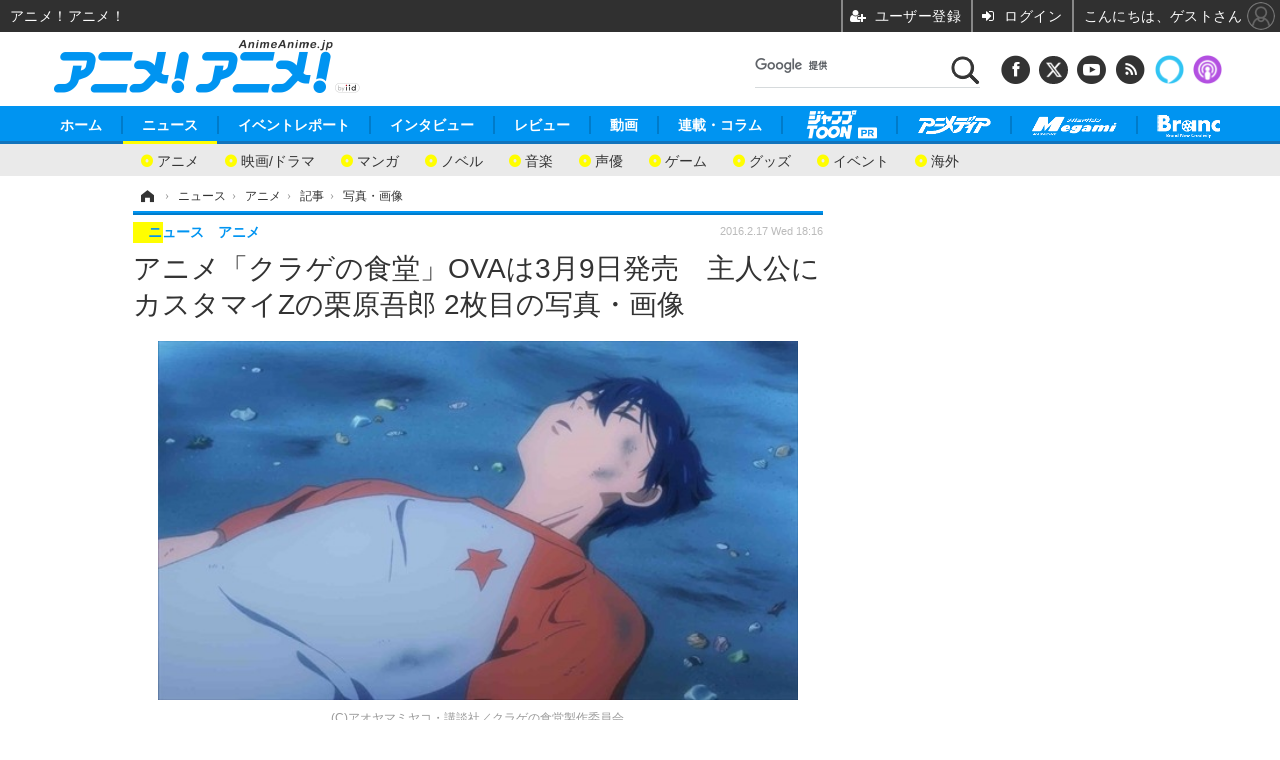

--- FILE ---
content_type: text/html; charset=utf-8
request_url: https://www.google.com/recaptcha/api2/aframe
body_size: 112
content:
<!DOCTYPE HTML><html><head><meta http-equiv="content-type" content="text/html; charset=UTF-8"></head><body><script nonce="82gaUfpQ4ptFJZHnsGagFA">/** Anti-fraud and anti-abuse applications only. See google.com/recaptcha */ try{var clients={'sodar':'https://pagead2.googlesyndication.com/pagead/sodar?'};window.addEventListener("message",function(a){try{if(a.source===window.parent){var b=JSON.parse(a.data);var c=clients[b['id']];if(c){var d=document.createElement('img');d.src=c+b['params']+'&rc='+(localStorage.getItem("rc::a")?sessionStorage.getItem("rc::b"):"");window.document.body.appendChild(d);sessionStorage.setItem("rc::e",parseInt(sessionStorage.getItem("rc::e")||0)+1);localStorage.setItem("rc::h",'1767224523016');}}}catch(b){}});window.parent.postMessage("_grecaptcha_ready", "*");}catch(b){}</script></body></html>

--- FILE ---
content_type: text/css
request_url: https://animeanime.jp/feature/jackAD/jack_1040.css
body_size: 265
content:
@charset "utf-8";
/*! theme-html CSS Copyright (C) IID, Inc. All rights reserved. */
.thm-body {
    margin: 0 auto;
    max-width: 1040px;
    padding: 0 1%;
    width: 98%;
}
.thm-footer .inner {
    margin: 0 auto;
    width: 96%;
}
.thm-main {
    width: 690px;
}
.news-list .figcaption .date {
    font-size: 10px;
}
.thm-main .figcaption .group, .news-list .figcaption .group, .main-topics .item--main .group {
	margin-left: 8px;
	font-size: 12px;
}
.news-list .figcaption .title, .main-ranking-group .title, .main-topics--detail .item--main .title, .main-topics--detail .item--main .title, .main-topics .item--main .title {
    font-size: 16px;
}
/* ジャック広告 */
.jackad {
    position: relative;
	max-width: 1040px;
	width: 100%;
	margin: 0 auto;
}
.jackad a img {
	opacity: 1;
	filter: alpha(opacity=100);
	-ms-filter: "alpha( opacity=100 )";
}
.jackad img  {
	max-width: 1040px;
	width: 100%;
}
.jackad .fixed-item {
	width: 1040px;
}
.jackad .fixed-item .right,
.jackad .fixed-item .left  {
	position: absolute;
}
.fixed {
	transition: 0.3s;
}
@media screen and (max-width: 1200px) {
.news-list .figcaption .date {
    font-size: 11px;
}
.thm-main .figcaption .group, .news-list .figcaption .group, .main-topics .item--main .group {
	margin-left: 12px;
	font-size: 13px;
}
.news-list .figcaption .title, .main-ranking-group .title, .main-topics--detail .item--main .title, .main-topics--detail .item--main .title, .main-topics .item--main .title {
    font-size: 17px;
}
.jackad .fixed-item  {
	display: none;
}
body .thm-header, body .thm-footer {
    min-width: auto;
}
}
@media screen and (max-width: 974px) {
.thm-main {
    width: 100%;
}
}

--- FILE ---
content_type: application/javascript
request_url: https://animeanime.jp/feature/jackAD/jack.js
body_size: 265
content:
//ジャック
$(function(){
    var target = $(".fixed-item");
    var footer = $(".thm-footer")
    var targetHeight = target.outerHeight(true);
    var targetTop = target.offset().top;
 
    $(window).scroll(function(){
        var scrollTop = $(this).scrollTop();
        if(scrollTop > targetTop){

            var footerTop = footer.offset().top;
             
            if(scrollTop + targetHeight > footerTop){
                customTopPosition = footerTop - (scrollTop + targetHeight)
                target.css({position: "fixed", top:  customTopPosition + "px"});
            }else{
                target.css({position: "fixed", top: "70px"});
            }
        }else{
            target.css({position: "static", top: "auto"});
        }
    });
});


$(function(){
	
	var $setElm = $('.item--highlight .summary, .item--main .summary');
	var cutFigure = '50'; // カットする文字数
	var afterTxt = ' …<span class="readmore">Read more »</span>'; // 文字カット後に表示するテキスト

	$setElm.each(function(){
		var textLength = $(this).text().length;
		var textTrim = $(this).text().substr(0,(cutFigure))

		if(cutFigure < textLength) {
			$(this).html(textTrim + afterTxt).css({visibility:'visible'});
		} else if(cutFigure >= textLength) {
			$(this).css({visibility:'visible'});
		}
	});
	
	var $setElm = $('.item--normal .ranking-content .summary');
	var cutFigure = '50'; // カットする文字数
	var afterTxt = ' …<span class="readmore">Read more »</span>'; // 文字カット後に表示するテキスト

	$setElm.each(function(){
		var textLength = $(this).text().length;
		var textTrim = $(this).text().substr(0,(cutFigure))

		if(cutFigure < textLength) {
			$(this).html(textTrim + afterTxt).css({visibility:'visible'});
		} else if(cutFigure >= textLength) {
			$(this).css({visibility:'visible'});
		}
	});
	
});

--- FILE ---
content_type: text/javascript;charset=utf-8
request_url: https://p1cluster.cxense.com/p1.js
body_size: 99
content:
cX.library.onP1('2y0q29pbwy07s1r2ouxs03g2zw');


--- FILE ---
content_type: text/javascript;charset=utf-8
request_url: https://id.cxense.com/public/user/id?json=%7B%22identities%22%3A%5B%7B%22type%22%3A%22ckp%22%2C%22id%22%3A%22mjunukkjenz9tdk8%22%7D%2C%7B%22type%22%3A%22lst%22%2C%22id%22%3A%222y0q29pbwy07s1r2ouxs03g2zw%22%7D%2C%7B%22type%22%3A%22cst%22%2C%22id%22%3A%222y0q29pbwy07s1r2ouxs03g2zw%22%7D%5D%7D&callback=cXJsonpCB6
body_size: 206
content:
/**/
cXJsonpCB6({"httpStatus":200,"response":{"userId":"cx:2o397ii58255gmxqzpsh1eyxl:382livdjxubme","newUser":false}})

--- FILE ---
content_type: application/javascript; charset=utf-8
request_url: https://fundingchoicesmessages.google.com/f/AGSKWxV4rhAq3fP9Yk3NT0DKEgJqcDr1gf2guVfHpusaW038yLJYalz-xUQql2k1xcUTAKJPRjv79l1ejFp0Jrvocm8JaEEuh4a5u2P7ypkq-EiSYvh5ZOY_f-scF7_xJh7ZOgC3A8MdNCKG7WjJQKF9QogBl0y0ZLy2OAqiaRDn6SVuJMXFXdmSq5czODxF/_?adCount=/ad_tpl./ad_renderv4_-text-ads./adsrich.
body_size: -1288
content:
window['7f739b44-9c9f-451b-a713-d46afbb0f464'] = true;